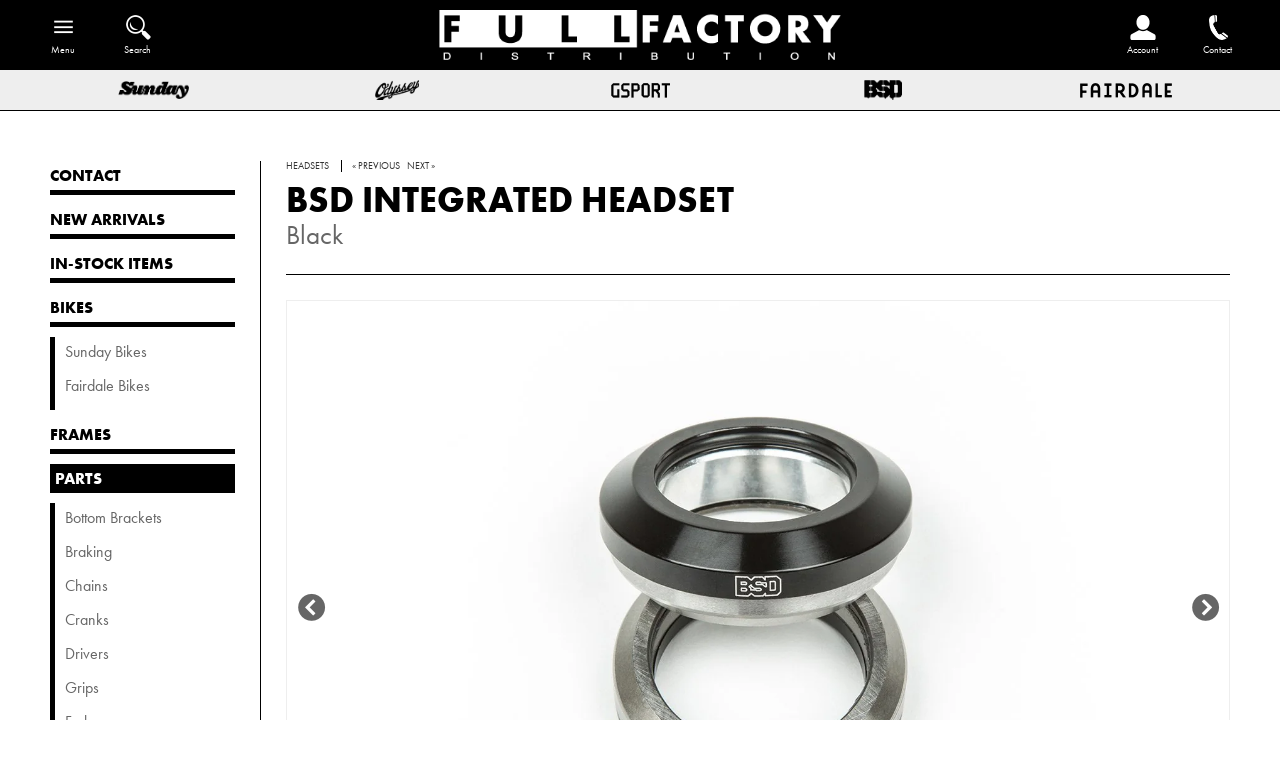

--- FILE ---
content_type: text/html; charset=utf-8
request_url: https://fullfactorydistro.com/collections/headsets/products/bsd-integrated-headset
body_size: 6726
content:

<!doctype html>
<!--[if lt IE 7]><html class="no-js ie6 oldie" lang="en"><![endif]-->
<!--[if IE 7]><html class="no-js ie7 oldie" lang="en"><![endif]-->
<!--[if IE 8]><html class="no-js ie8 oldie" lang="en"><![endif]-->
<!--[if gt IE 8]><!--><html class="no-js" lang="en"><!--<![endif]-->
  <head>

<meta name="facebook-domain-verification" content="i0ekm2ftrqemc7sb46u9y2v7soe5rz" />  
  

  
  
  
  
    
  
  
  
    
  
  
  
  
  
  
  
  
  
  
  
  
  
  
  
  <!--[if IE]><meta http-equiv='X-UA-Compatible' content='IE=edge,chrome=1' /><![endif]-->
  <meta charset="utf-8" />
  <meta http-equiv="X-UA-Compatible" content="IE=edge">
  <meta name="p:domain_verify" content="7f3fc46fd1d5352bc76ac425dc82ec77"/> 
  <meta name="google-site-verification" content="g_35FdM9mSg46H8RFA17Rhu8ilcjAf-hEHeB2D-edOE" />
  <meta name="google-site-verification" content="mMd9fmXAukqyBrogoL-q1Aqa-UpGHSP1PZl2QAtVoKM" />  <meta name="viewport" content="width=device-width" />
  <link rel="shortcut icon" href="//fullfactorydistro.com/cdn/shop/t/6/assets/favicon.png?v=130137470678300258731521674943" type="image/png" />
  <link rel="profile" href="https://gmpg.org/xfn/11" />  
  
  <title>
      BSD Integrated Headset (Black)
      
      
       | Full Factory Distribution
    </title>

  <!-- FACEBOOK -->
  <meta property="og:site_name" content="Full Factory Distribution"/>
  <meta property="og:title" content="
      BSD Integrated Headset (Black)
      
      
       | Full Factory Distribution
    "/>
  

  <meta property="og:url" content="https://fullfactorydistro.com/products/bsd-integrated-headset" />
  <link rel="canonical" href="https://fullfactorydistro.com/products/bsd-integrated-headset" /> 

  
    <meta property="og:type" content="product" />
    <meta property="og:title" content="BSD Integrated Headset (Black)" />
      
    <meta property="og:image" content="http://fullfactorydistro.com/cdn/shop/products/bsd-headset-integrated-black-001_d6deab97-65ac-49a8-95ca-f8118f046d38_grande.jpg?v=1751447268" />
    <meta property="og:image:secure_url" content="https://fullfactorydistro.com/cdn/shop/products/bsd-headset-integrated-black-001_d6deab97-65ac-49a8-95ca-f8118f046d38_grande.jpg?v=1751447268" />
      
    <meta property="og:image" content="http://fullfactorydistro.com/cdn/shop/products/bsd-headset-integrated-black-003_274ec3c5-af60-4ad2-a078-d467844635d2_grande.jpg?v=1751447268" />
    <meta property="og:image:secure_url" content="https://fullfactorydistro.com/cdn/shop/products/bsd-headset-integrated-black-003_274ec3c5-af60-4ad2-a078-d467844635d2_grande.jpg?v=1751447268" />
      
    

  <meta name="description" content="Integrated headset utlilzing high quality precision sealed bearings, crown race, compression washer, BSD printed top cap and some thin washers for fine adjustment. Fully CNC 6061 aluminium topcap New improved sealed precision bearings Campy specification" />
  <meta property="og:description" content="Integrated headset utlilzing high quality precision sealed bearings, crown race, compression washer, BSD printed top cap and some thin washers for fine adjustment. Fully CNC 6061 aluminium topcap New improved sealed precision bearings Campy specification" />
  <!-- END FACEBOOK -->

  <!-- TWITTER -->
  
    <meta name="twitter:card" content="product" />
    <meta name="twitter:title" content="BSD Integrated Headset (Black)" />
    <meta name="twitter:description" content="Integrated headset utlilzing high quality precision sealed bearings, crown race, compression washer, BSD printed top cap and some thin washers for fine adjustment.Fully CNC 6061 aluminium..." />
    <meta name="twitter:image" content="http://fullfactorydistro.com/cdn/shop/products/bsd-headset-integrated-black-001_d6deab97-65ac-49a8-95ca-f8118f046d38_large.jpg?v=1751447268" />
    <meta name="twitter:label2" content="VENDOR" />
    <meta name="twitter:data2" content="BSD" />
  
  <!-- END TWITTER -->
  
  <!-- CONTENT_FOR_HEADER -->
  
  <!-- END CONTENT_FOR_HEADER -->
  
  <script src="//fullfactorydistro.com/cdn/shop/t/6/assets/html5shiv.js?v=107268875627107148941521674945" type="text/javascript"></script>

  <script src="//code.jquery.com/jquery-3.2.1.min.js" type="text/javascript"></script>
  <script src="//fullfactorydistro.com/cdn/shopifycloud/storefront/assets/themes_support/api.jquery-7ab1a3a4.js" type="text/javascript"></script>

  

  <link href="//fullfactorydistro.com/cdn/shop/t/6/assets/default.css?v=166510456767505053011769044387" rel="stylesheet" type="text/css" media="all" />
  
  <link href="//cdn.shopify.com/s/files/1/0703/8345/t/3/assets/swatches.css?5200" rel="stylesheet" type="text/css" media="all" />
  
  <link href="//fullfactorydistro.com/cdn/shop/t/6/assets/style.css?v=171499335494126399331769044387" rel="stylesheet" type="text/css" media="all" />

  <link href="//fullfactorydistro.com/cdn/shop/t/6/assets/subscribe-better.css?v=142404017514901840761521674951" rel="stylesheet" type="text/css" media="all" />
    
  <link href="//fullfactorydistro.com/cdn/shop/t/6/assets/fancybox.min.css?v=120383045916303375551699644012" rel="stylesheet" type="text/css" media="all" />
  <script src="//fullfactorydistro.com/cdn/shop/t/6/assets/fancybox.min.js?v=179938354655664337111521768519" type="text/javascript"></script>
  
  <link href="//fullfactorydistro.com/cdn/shop/t/6/assets/slick.css?v=171608572480296145571582935676" rel="stylesheet" type="text/css" media="all" />
  <link href="//fullfactorydistro.com/cdn/shop/t/6/assets/slick.default.css?v=59320430735444372321769044387" rel="stylesheet" type="text/css" media="all" />
  <script src="//fullfactorydistro.com/cdn/shop/t/6/assets/slick.min.js?v=71779134894361685811521768401" type="text/javascript"></script>
  <script src="//fullfactorydistro.com/cdn/shop/t/6/assets/slick.setup.js?v=32505883660314038571622652487" type="text/javascript"></script>

  <script src="//fullfactorydistro.com/cdn/shop/t/6/assets/scripts.js?v=6429056984943503211665143896" type="text/javascript"></script>

  </head>

  
<body class="template-product" >


  
  <!-- Begin wrapper -->
  <div id="wrapper">
    
    <!-- Begin toolbar -->
    <nav id="toolbar">
      <div id="toolbar-menu" class="floatleft">
        <a id="toolbar-menu-toggle" class="icon_wrap has_label" href="/">
          <span class="icon menu-open">&nbsp;</span>
          <span class="label">Menu</span>
        </a>
        <div class="wrapper">
                    <ul class="unstyled children bold">
            <li class="contact child">
              <a href="/pages/contact"
                 class="">
                <span>Contact</span>
              </a>
            </li>
  
  
    
    
            <li class="new-arrivals child">
              <a href="/collections/new-arrivals" class="">
                <span>New Arrivals</span>
              </a>
            </li>
    
  
    
    
            <li class="in-stock-items child">
              <a href="/collections/in-stock" class="">
                <span>In-Stock Items</span>
              </a>
            </li>
    
  
    
    
            <li class="bikes child">
              <a href="/collections/complete-bikes"
                 class="
						">
                <span>Bikes</span>
              </a>
      
              <ul class="unstyled grandchildren regular">
      
        
        
                <li class="sunday-bikes grandchild">
                  <a href="/collections/sunday-bikes" class="sunday-bikes ">
                    <span>Sunday&nbsp;Bikes</span>
                  </a>
                </li>
        
      
        
        
                <li class="fairdale-bikes grandchild">
                  <a href="/collections/fairdale-bikes" class="fairdale-bikes ">
                    <span>Fairdale&nbsp;Bikes</span>
                  </a>
                </li>
        
              
              </ul>
      
            </li>
    
  
    
    
            <li class="frames child">
              <a href="/collections/frames" class="">
                <span>Frames</span>
              </a>
            </li>
    
  
    
    
            <li class="parts child">
              <a href="/collections/parts"
                 class="
						">
                <span>Parts</span>
              </a>
      
              <ul class="unstyled grandchildren regular">
      
        
        
          
                <li class="bottom-brackets grandchild">
                  <a href="/collections/bottom-brackets" class="bottom-brackets ">
                    <span>Bottom Brackets</span>
                  </a>
                </li>
        
      
        
        
                <li class="braking grandchild">
                  <a href="/collections/braking" class="braking ">
                    <span>Braking</span>
                  </a>
                </li>
        
      
        
        
          
                <li class="chains grandchild">
                  <a href="/collections/chains" class="chains ">
                    <span>Chains</span>
                  </a>
                </li>
        
      
        
        
          
                <li class="cranks grandchild">
                  <a href="/collections/cranks" class="cranks ">
                    <span>Cranks</span>
                  </a>
                </li>
        
      
        
        
          
                <li class="drivers grandchild">
                  <a href="/collections/drivers" class="drivers ">
                    <span>Drivers</span>
                  </a>
                </li>
        
      
        
        
          
                <li class="grips grandchild">
                  <a href="/collections/grips" class="grips ">
                    <span>Grips</span>
                  </a>
                </li>
        
      
        
        
          
                <li class="forks grandchild">
                  <a href="/collections/forks" class="forks ">
                    <span>Forks</span>
                  </a>
                </li>
        
      
        
        
          
                <li class="handlebars grandchild">
                  <a href="/collections/handlebars" class="handlebars ">
                    <span>Handlebars</span>
                  </a>
                </li>
        
      
        
        
          
                <li class="headsets grandchild">
                  <a href="/collections/headsets" class="headsets current">
                    <span>Headsets</span>
                  </a>
                </li>
        
      
        
        
                <li class="hubs-and-guards grandchild">
                  <a href="/collections/hubs-and-guards" class="hubs-and-guards ">
                    <span>Hubs&nbsp;and&nbsp;Guards</span>
                  </a>
                </li>
        
      
        
        
          
                <li class="pedals grandchild">
                  <a href="/collections/pedals" class="pedals ">
                    <span>Pedals</span>
                  </a>
                </li>
        
      
        
        
                <li class="pegs grandchild">
                  <a href="/collections/pegs" class="pegs ">
                    <span>Pegs</span>
                  </a>
                </li>
        
      
        
        
          
                <li class="rims grandchild">
                  <a href="/collections/rims" class="rims ">
                    <span>Rims</span>
                  </a>
                </li>
        
      
        
        
          
                <li class="seating grandchild">
                  <a href="/collections/seating" class="seating ">
                    <span>Seating</span>
                  </a>
                </li>
        
      
        
        
          
                <li class="spokes grandchild">
                  <a href="/collections/spokes" class="spokes ">
                    <span>Spokes</span>
                  </a>
                </li>
        
      
        
        
          
                <li class="sprockets grandchild">
                  <a href="/collections/sprockets" class="sprockets ">
                    <span>Sprockets</span>
                  </a>
                </li>
        
      
        
        
          
                <li class="stems grandchild">
                  <a href="/collections/stems" class="stems ">
                    <span>Stems</span>
                  </a>
                </li>
        
      
        
        
          
                <li class="tires grandchild">
                  <a href="/collections/tires" class="tires ">
                    <span>Tires</span>
                  </a>
                </li>
        
      
        
        
          
                <li class="wheels grandchild">
                  <a href="/collections/wheels" class="wheels ">
                    <span>Wheels</span>
                  </a>
                </li>
        
      
        
        
          
                <li class="small-parts grandchild">
                  <a href="/collections/small-parts" class="small-parts ">
                    <span>Small Parts</span>
                  </a>
                </li>
        
              
              </ul>
      
            </li>
    
  
    
    
            <li class="accessories child">
              <a href="/collections/accessories"
                 class="
						">
                <span>Accessories</span>
              </a>
      
              <ul class="unstyled grandchildren regular">
      
        
        
          
                <li class="tools grandchild">
                  <a href="/collections/tools" class="tools ">
                    <span>Tools</span>
                  </a>
                </li>
        
      
        
        
          
                <li class="bags grandchild">
                  <a href="/collections/bags" class="bags ">
                    <span>Bags</span>
                  </a>
                </li>
        
      
        
        
          
                <li class="cargo-racks grandchild">
                  <a href="/collections/cargo-racks" class="cargo-racks ">
                    <span>Cargo Racks</span>
                  </a>
                </li>
        
      
        
        
          
                <li class="water-bottles grandchild">
                  <a href="/collections/water-bottles" class="water-bottles ">
                    <span>Water Bottles</span>
                  </a>
                </li>
        
      
        
        
          
                <li class="bar-pads grandchild">
                  <a href="/collections/accessories/Bar-Pads" class="bar-pads ">
                    <span>Bar Pads</span>
                  </a>
                </li>
        
      
        
        
          
                <li class="stickers grandchild">
                  <a href="/collections/stickers" class="stickers ">
                    <span>Stickers</span>
                  </a>
                </li>
        
      
        
        
          
                <li class="banners grandchild">
                  <a href="/collections/banners" class="banners ">
                    <span>Banners</span>
                  </a>
                </li>
        
      
        
        
          
                <li class="lights-locks-and-misc grandchild">
                  <a href="/collections/misc" class="lights-locks-and-misc ">
                    <span>Lights, Locks, and Misc.</span>
                  </a>
                </li>
        
              
              </ul>
      
            </li>
    
  
    
    
            <li class="softgoods child">
              <a href="/collections/softgoods"
                 class="
						">
                <span>Softgoods</span>
              </a>
      
              <ul class="unstyled grandchildren regular">
      
        
        
          
                <li class="headwear grandchild">
                  <a href="/collections/softgoods/Headwear" class="headwear ">
                    <span>Headwear</span>
                  </a>
                </li>
        
      
        
        
          
                <li class="short-sleeves grandchild">
                  <a href="/collections/softgoods/Short-Sleeves" class="short-sleeves ">
                    <span>Short Sleeves</span>
                  </a>
                </li>
        
      
        
        
          
                <li class="long-sleeves grandchild">
                  <a href="/collections/softgoods/Long-Sleeves" class="long-sleeves ">
                    <span>Long Sleeves</span>
                  </a>
                </li>
        
      
        
        
          
                <li class="bottoms grandchild">
                  <a href="/collections/softgoods/Bottoms" class="bottoms ">
                    <span>Bottoms</span>
                  </a>
                </li>
        
      
        
        
          
                <li class="gloves grandchild">
                  <a href="/collections/softgoods/Gloves" class="gloves ">
                    <span>Gloves</span>
                  </a>
                </li>
        
      
        
        
          
                <li class="cycling-gear grandchild">
                  <a href="/collections/softgoods/Cycling-Gear" class="cycling-gear ">
                    <span>Cycling Gear</span>
                  </a>
                </li>
        
      
        
        
                <li class="accessories grandchild">
                  <a href="/collections/softgoods-accessories" class="accessories ">
                    <span>Accessories</span>
                  </a>
                </li>
        
              
              </ul>
      
            </li>
    
  
    
    
            <li class="sale child">
              <a href="/collections/sale"
                 class="
						">
                <span>Sale</span>
              </a>
      
              <ul class="unstyled grandchildren regular">
      
        
        
                <li class="accessories grandchild">
                  <a href="/collections/sale/Accessories" class="accessories ">
                    <span>Accessories</span>
                  </a>
                </li>
        
      
        
        
                <li class="bikes grandchild">
                  <a href="/collections/sale/Bikes" class="bikes ">
                    <span>Bikes</span>
                  </a>
                </li>
        
      
        
        
          
                <li class="frames grandchild">
                  <a href="/collections/sale/Frames" class="frames ">
                    <span>Frames</span>
                  </a>
                </li>
        
      
        
        
          
                <li class="grips grandchild">
                  <a href="/collections/sale/Grips" class="grips ">
                    <span>Grips</span>
                  </a>
                </li>
        
      
        
        
          
                <li class="hubs grandchild">
                  <a href="/collections/sale/Hubs" class="hubs ">
                    <span>Hubs</span>
                  </a>
                </li>
        
      
        
        
          
                <li class="pedals grandchild">
                  <a href="/collections/sale/Pedals" class="pedals ">
                    <span>Pedals</span>
                  </a>
                </li>
        
      
        
        
          
                <li class="seating grandchild">
                  <a href="/collections/sale/Seating" class="seating ">
                    <span>Seating</span>
                  </a>
                </li>
        
      
        
        
          
                <li class="small-parts grandchild">
                  <a href="/collections/sale/Small-Parts" class="small-parts ">
                    <span>Small Parts</span>
                  </a>
                </li>
        
      
        
        
                <li class="softgoods grandchild">
                  <a href="/collections/sale/Softgoods" class="softgoods ">
                    <span>Softgoods</span>
                  </a>
                </li>
        
      
        
        
          
                <li class="sprockets grandchild">
                  <a href="/collections/sale/Sprockets" class="sprockets ">
                    <span>Sprockets</span>
                  </a>
                </li>
        
      
        
        
          
                <li class="stems grandchild">
                  <a href="/collections/sale/Stems" class="stems ">
                    <span>Stems</span>
                  </a>
                </li>
        
      
        
        
          
                <li class="tires grandchild">
                  <a href="/collections/sale/Tires" class="tires ">
                    <span>Tires</span>
                  </a>
                </li>
        
      
        
        
          
                <li class="wheels grandchild">
                  <a href="/collections/sale/Wheels" class="wheels ">
                    <span>Wheels</span>
                  </a>
                </li>
        
              
              </ul>
      
            </li>
    
  
          </ul>
        </div>
      </div>
      <form id="toolbar-searchform" class="toolbar floatleft" action="/search">
        <a id="toolbar-search" href="/search" class="icon_wrap has_label">
          <span class="icon">&nbsp;</span>
          <span class="label">Search</span>
         </a>
        <input type="text" id="q" name="q" class="search_box notrounded" placeholder="Search" value="" />
        <input type="hidden" name="type" value="product" />
      </form>
      <a id="toolbar-home" class="icon_wrap" href="/">
        <span class="icon">&nbsp;</span>
      </a>

  
      
	  <a id="toolbar-contact" class="icon_wrap has_label floatright" href="/pages/contact">
        <span class="icon">&nbsp;</span>
        <span class="label">Contact</span>
      </a>
      <a id="toolbar-login" class="icon_wrap has_label floatright" href="https://account.fullfactorydistro.com">
        <span class="icon">&nbsp;</span>
        <span class="label">Account</span>
      </a>
  

    </nav>
    <div id="brands" class="row">
      <a href="/collections/sunday" class="sunday"><img src="//fullfactorydistro.com/cdn/shop/t/6/assets/brand-sunday.png?v=25366260766966022601526427209" alt="Sunday"/></a>
      <a href="/collections/odyssey" class="odyssey"><img src="//fullfactorydistro.com/cdn/shop/t/6/assets/brand-odyssey.png?v=39546024600456205201564091887" alt="Odyssey"/></a>
      <a href="/collections/gsport" class="gsport"><img src="//fullfactorydistro.com/cdn/shop/t/6/assets/brand-gsport.png?v=68644380184994843901526427195" alt="GSport"/></a>
      <a href="/collections/bsd" class="bsd"><img src="//fullfactorydistro.com/cdn/shop/t/6/assets/brand-bsd.png?v=114988965670438916551564091841" alt="Odyssey"/></a>
      <a href="/collections/fairdale" class="fairdale"><img src="//fullfactorydistro.com/cdn/shop/t/6/assets/brand-fairdale.png?v=15003533157487571801526427185" alt="Fairdale"/></a>
    </div>
    <!-- End toolbar -->
      

  


                   

    

    
    <div id="wrapper-inner">
      

      <section id="menu" class="clear">
                  <ul class="unstyled children bold">
            <li class="contact child">
              <a href="/pages/contact"
                 class="">
                <span>Contact</span>
              </a>
            </li>
  
  
    
    
            <li class="new-arrivals child">
              <a href="/collections/new-arrivals" class="">
                <span>New Arrivals</span>
              </a>
            </li>
    
  
    
    
            <li class="in-stock-items child">
              <a href="/collections/in-stock" class="">
                <span>In-Stock Items</span>
              </a>
            </li>
    
  
    
    
            <li class="bikes child">
              <a href="/collections/complete-bikes"
                 class="
						">
                <span>Bikes</span>
              </a>
      
              <ul class="unstyled grandchildren regular">
      
        
        
                <li class="sunday-bikes grandchild">
                  <a href="/collections/sunday-bikes" class="sunday-bikes ">
                    <span>Sunday&nbsp;Bikes</span>
                  </a>
                </li>
        
      
        
        
                <li class="fairdale-bikes grandchild">
                  <a href="/collections/fairdale-bikes" class="fairdale-bikes ">
                    <span>Fairdale&nbsp;Bikes</span>
                  </a>
                </li>
        
              
              </ul>
      
            </li>
    
  
    
    
            <li class="frames child">
              <a href="/collections/frames" class="">
                <span>Frames</span>
              </a>
            </li>
    
  
    
    
            <li class="parts child">
              <a href="/collections/parts"
                 class="
						">
                <span>Parts</span>
              </a>
      
              <ul class="unstyled grandchildren regular">
      
        
        
          
                <li class="bottom-brackets grandchild">
                  <a href="/collections/bottom-brackets" class="bottom-brackets ">
                    <span>Bottom Brackets</span>
                  </a>
                </li>
        
      
        
        
                <li class="braking grandchild">
                  <a href="/collections/braking" class="braking ">
                    <span>Braking</span>
                  </a>
                </li>
        
      
        
        
          
                <li class="chains grandchild">
                  <a href="/collections/chains" class="chains ">
                    <span>Chains</span>
                  </a>
                </li>
        
      
        
        
          
                <li class="cranks grandchild">
                  <a href="/collections/cranks" class="cranks ">
                    <span>Cranks</span>
                  </a>
                </li>
        
      
        
        
          
                <li class="drivers grandchild">
                  <a href="/collections/drivers" class="drivers ">
                    <span>Drivers</span>
                  </a>
                </li>
        
      
        
        
          
                <li class="grips grandchild">
                  <a href="/collections/grips" class="grips ">
                    <span>Grips</span>
                  </a>
                </li>
        
      
        
        
          
                <li class="forks grandchild">
                  <a href="/collections/forks" class="forks ">
                    <span>Forks</span>
                  </a>
                </li>
        
      
        
        
          
                <li class="handlebars grandchild">
                  <a href="/collections/handlebars" class="handlebars ">
                    <span>Handlebars</span>
                  </a>
                </li>
        
      
        
        
          
                <li class="headsets grandchild">
                  <a href="/collections/headsets" class="headsets current">
                    <span>Headsets</span>
                  </a>
                </li>
        
      
        
        
                <li class="hubs-and-guards grandchild">
                  <a href="/collections/hubs-and-guards" class="hubs-and-guards ">
                    <span>Hubs&nbsp;and&nbsp;Guards</span>
                  </a>
                </li>
        
      
        
        
          
                <li class="pedals grandchild">
                  <a href="/collections/pedals" class="pedals ">
                    <span>Pedals</span>
                  </a>
                </li>
        
      
        
        
                <li class="pegs grandchild">
                  <a href="/collections/pegs" class="pegs ">
                    <span>Pegs</span>
                  </a>
                </li>
        
      
        
        
          
                <li class="rims grandchild">
                  <a href="/collections/rims" class="rims ">
                    <span>Rims</span>
                  </a>
                </li>
        
      
        
        
          
                <li class="seating grandchild">
                  <a href="/collections/seating" class="seating ">
                    <span>Seating</span>
                  </a>
                </li>
        
      
        
        
          
                <li class="spokes grandchild">
                  <a href="/collections/spokes" class="spokes ">
                    <span>Spokes</span>
                  </a>
                </li>
        
      
        
        
          
                <li class="sprockets grandchild">
                  <a href="/collections/sprockets" class="sprockets ">
                    <span>Sprockets</span>
                  </a>
                </li>
        
      
        
        
          
                <li class="stems grandchild">
                  <a href="/collections/stems" class="stems ">
                    <span>Stems</span>
                  </a>
                </li>
        
      
        
        
          
                <li class="tires grandchild">
                  <a href="/collections/tires" class="tires ">
                    <span>Tires</span>
                  </a>
                </li>
        
      
        
        
          
                <li class="wheels grandchild">
                  <a href="/collections/wheels" class="wheels ">
                    <span>Wheels</span>
                  </a>
                </li>
        
      
        
        
          
                <li class="small-parts grandchild">
                  <a href="/collections/small-parts" class="small-parts ">
                    <span>Small Parts</span>
                  </a>
                </li>
        
              
              </ul>
      
            </li>
    
  
    
    
            <li class="accessories child">
              <a href="/collections/accessories"
                 class="
						">
                <span>Accessories</span>
              </a>
      
              <ul class="unstyled grandchildren regular">
      
        
        
          
                <li class="tools grandchild">
                  <a href="/collections/tools" class="tools ">
                    <span>Tools</span>
                  </a>
                </li>
        
      
        
        
          
                <li class="bags grandchild">
                  <a href="/collections/bags" class="bags ">
                    <span>Bags</span>
                  </a>
                </li>
        
      
        
        
          
                <li class="cargo-racks grandchild">
                  <a href="/collections/cargo-racks" class="cargo-racks ">
                    <span>Cargo Racks</span>
                  </a>
                </li>
        
      
        
        
          
                <li class="water-bottles grandchild">
                  <a href="/collections/water-bottles" class="water-bottles ">
                    <span>Water Bottles</span>
                  </a>
                </li>
        
      
        
        
          
                <li class="bar-pads grandchild">
                  <a href="/collections/accessories/Bar-Pads" class="bar-pads ">
                    <span>Bar Pads</span>
                  </a>
                </li>
        
      
        
        
          
                <li class="stickers grandchild">
                  <a href="/collections/stickers" class="stickers ">
                    <span>Stickers</span>
                  </a>
                </li>
        
      
        
        
          
                <li class="banners grandchild">
                  <a href="/collections/banners" class="banners ">
                    <span>Banners</span>
                  </a>
                </li>
        
      
        
        
          
                <li class="lights-locks-and-misc grandchild">
                  <a href="/collections/misc" class="lights-locks-and-misc ">
                    <span>Lights, Locks, and Misc.</span>
                  </a>
                </li>
        
              
              </ul>
      
            </li>
    
  
    
    
            <li class="softgoods child">
              <a href="/collections/softgoods"
                 class="
						">
                <span>Softgoods</span>
              </a>
      
              <ul class="unstyled grandchildren regular">
      
        
        
          
                <li class="headwear grandchild">
                  <a href="/collections/softgoods/Headwear" class="headwear ">
                    <span>Headwear</span>
                  </a>
                </li>
        
      
        
        
          
                <li class="short-sleeves grandchild">
                  <a href="/collections/softgoods/Short-Sleeves" class="short-sleeves ">
                    <span>Short Sleeves</span>
                  </a>
                </li>
        
      
        
        
          
                <li class="long-sleeves grandchild">
                  <a href="/collections/softgoods/Long-Sleeves" class="long-sleeves ">
                    <span>Long Sleeves</span>
                  </a>
                </li>
        
      
        
        
          
                <li class="bottoms grandchild">
                  <a href="/collections/softgoods/Bottoms" class="bottoms ">
                    <span>Bottoms</span>
                  </a>
                </li>
        
      
        
        
          
                <li class="gloves grandchild">
                  <a href="/collections/softgoods/Gloves" class="gloves ">
                    <span>Gloves</span>
                  </a>
                </li>
        
      
        
        
          
                <li class="cycling-gear grandchild">
                  <a href="/collections/softgoods/Cycling-Gear" class="cycling-gear ">
                    <span>Cycling Gear</span>
                  </a>
                </li>
        
      
        
        
                <li class="accessories grandchild">
                  <a href="/collections/softgoods-accessories" class="accessories ">
                    <span>Accessories</span>
                  </a>
                </li>
        
              
              </ul>
      
            </li>
    
  
    
    
            <li class="sale child">
              <a href="/collections/sale"
                 class="
						">
                <span>Sale</span>
              </a>
      
              <ul class="unstyled grandchildren regular">
      
        
        
                <li class="accessories grandchild">
                  <a href="/collections/sale/Accessories" class="accessories ">
                    <span>Accessories</span>
                  </a>
                </li>
        
      
        
        
                <li class="bikes grandchild">
                  <a href="/collections/sale/Bikes" class="bikes ">
                    <span>Bikes</span>
                  </a>
                </li>
        
      
        
        
          
                <li class="frames grandchild">
                  <a href="/collections/sale/Frames" class="frames ">
                    <span>Frames</span>
                  </a>
                </li>
        
      
        
        
          
                <li class="grips grandchild">
                  <a href="/collections/sale/Grips" class="grips ">
                    <span>Grips</span>
                  </a>
                </li>
        
      
        
        
          
                <li class="hubs grandchild">
                  <a href="/collections/sale/Hubs" class="hubs ">
                    <span>Hubs</span>
                  </a>
                </li>
        
      
        
        
          
                <li class="pedals grandchild">
                  <a href="/collections/sale/Pedals" class="pedals ">
                    <span>Pedals</span>
                  </a>
                </li>
        
      
        
        
          
                <li class="seating grandchild">
                  <a href="/collections/sale/Seating" class="seating ">
                    <span>Seating</span>
                  </a>
                </li>
        
      
        
        
          
                <li class="small-parts grandchild">
                  <a href="/collections/sale/Small-Parts" class="small-parts ">
                    <span>Small Parts</span>
                  </a>
                </li>
        
      
        
        
                <li class="softgoods grandchild">
                  <a href="/collections/sale/Softgoods" class="softgoods ">
                    <span>Softgoods</span>
                  </a>
                </li>
        
      
        
        
          
                <li class="sprockets grandchild">
                  <a href="/collections/sale/Sprockets" class="sprockets ">
                    <span>Sprockets</span>
                  </a>
                </li>
        
      
        
        
          
                <li class="stems grandchild">
                  <a href="/collections/sale/Stems" class="stems ">
                    <span>Stems</span>
                  </a>
                </li>
        
      
        
        
          
                <li class="tires grandchild">
                  <a href="/collections/sale/Tires" class="tires ">
                    <span>Tires</span>
                  </a>
                </li>
        
      
        
        
          
                <li class="wheels grandchild">
                  <a href="/collections/sale/Wheels" class="wheels ">
                    <span>Wheels</span>
                  </a>
                </li>
        
              
              </ul>
      
            </li>
    
  
          </ul>
      </section>


  

  
	
      






























  

  




  

  

  

  

  

  


  

  

  

  

  

  


  

  

  

  

  

  


  

  

  

  

  

  


  

  

  

  

  

  


  

  

  

  

  

  


  

  

  

  

  

  


  

  

  

  

  

  


  

  

  

  

  

  


  

  

  

  

  

  





  
  
<div id="content" class="has_sidebar page product bsd-integrated-headset" itemscope itemtype="http://schema.org/Product">
  <meta itemprop="url" content="https://fullfactorydistro.com/products/bsd-integrated-headset" />
  <meta itemprop="image" content="//fullfactorydistro.com/cdn/shop/products/bsd-headset-integrated-black-001_d6deab97-65ac-49a8-95ca-f8118f046d38_grande.jpg?v=1751447268" />
  
  <section>
    
    <div class="breadcrumb clear">
  
	  <span itemscope itemtype="http://data-vocabulary.org/Breadcrumb">
        <a href="/collections/headsets" itemprop="url"><span itemprop="title">Headsets</span></a>
      </span>
  
      
  
    
  
  
  
      
  
      <span class="product-nav">
    
        <a href="/collections/headsets/products/bsd-highriser-integrated-headset-black" class="prev">&laquo; Previous</a>
    
    
        <a href="/collections/headsets/products/odyssey-pro-headset-anodized-blue" class="next">Next &raquo;</a>
    
      </span>
  
  
    </div>
    
    <h1 class="page-title themefont">
	  BSD Integrated Headset <span class="subtitle">Black</span>
    </h1>
    
  </section>

  <!-- Begin product photos -->
  
  
  <section id="photos">
  
    
    
    
    <div id="widget-bsd-integrated-headset" class="widget  flipbook ">
      <div id="slick-bsd-integrated-headset" class="slick">
    
      
        <div class="bsd-integrated-headset-black variantid-2940237152307">
          <div class="item">
        
	        
            <a id="2940237152307" class="slick-fancybox fancybox-bsd-integrated-headset-black fancybox-variantid-2940237152307" href="//fullfactorydistro.com/cdn/shop/products/bsd-headset-integrated-black-001_d6deab97-65ac-49a8-95ca-f8118f046d38.jpg?v=1751447268" data-fancybox="slick-bsd-integrated-headset">
              <img src="//fullfactorydistro.com/cdn/shop/products/bsd-headset-integrated-black-001_d6deab97-65ac-49a8-95ca-f8118f046d38_1024x.jpg?v=1751447268" data-lazy="//fullfactorydistro.com/cdn/shop/products/bsd-headset-integrated-black-001_d6deab97-65ac-49a8-95ca-f8118f046d38_2048x.jpg?v=1751447268" alt="BSD Integrated Headset (Black)" class="lazy-load main"/>
            </a>
      	    
        
          </div>
        </div>
      
      
    
      
        <div class="bsd-integrated-headset-black variantid-2940237119539">
          <div class="item">
        
	        
            <a id="2940237119539" class="slick-fancybox fancybox-bsd-integrated-headset-black fancybox-variantid-2940237119539" href="//fullfactorydistro.com/cdn/shop/products/bsd-headset-integrated-black-003_274ec3c5-af60-4ad2-a078-d467844635d2.jpg?v=1751447268" data-fancybox="slick-bsd-integrated-headset">
              <img src="//fullfactorydistro.com/cdn/shop/products/bsd-headset-integrated-black-003_274ec3c5-af60-4ad2-a078-d467844635d2_1024x.jpg?v=1751447268" data-lazy="//fullfactorydistro.com/cdn/shop/products/bsd-headset-integrated-black-003_274ec3c5-af60-4ad2-a078-d467844635d2_2048x.jpg?v=1751447268" alt="BSD Integrated Headset (Black)" class="lazy-load main"/>
            </a>
      	    
        
          </div>
        </div>
      
      
    
      </div>
    </div> 
  
  </section>
  <!-- End product photos -->
    
  

  
  
  
  
  
  <section>
    
    <h1 class="page-title themefont">
      <span itemprop="name">BSD Integrated Headset <span class="subtitle">Black</span></span>
      <span class="price regular" id="price-2098045386803">

  
    
  

      </span>
  
    </h1>
    
  
    
  
    
  

  
  

    
<form id="additemform_2098045386803" action="/cart/add" method="get" class="additemform ">
  <meta itemprop="priceCurrency" content="USD" />
  <link itemprop="availability" href="http://schema.org/InStock" />
     
  
  <div id="product_variants" class="price-false">

    <div class="header bold">
    
      <span class="variant_title">Options</span>
      <span class="variant_price">MSRP</span>
    
    </div>
        
    
    
      
	  
    
      
    
      
      
      
      
    
      
    
	  
    
      
      
    
    
      
	  
    
      
    
      
      
      
      
    
      
    
	  
    
      
      
    
    
      
	  
    
      
    
      
      
      
      
    
      
    
	  
    
      
      
     
    
      
  	  	
    <div class="product_variant price_default">
		
      <span class="variant_title">Black</span>
      <span class="variant_price">
          
            ---
          
      </span>
		
      <span class="variant_info">
        <div class="skus">
		SKU: BSH-301-BK<br/>
        UPC: 5060247021003
        </div>
        
      </span>
    </div>
        
    
  </div>

  
  


  
</form>

	<div id="description" class="description" itemprop="description">
                  
  <p>Integrated headset utlilzing high quality precision sealed bearings, crown race, compression washer, BSD printed top cap and some thin washers for fine adjustment.</p>
<ul>
<li>Fully CNC 6061 aluminium topcap</li>
<li>New improved sealed precision bearings</li>
<li>Campy specification</li>
</ul>
      
  
  

    
    
    
	
      
  
  
      
  
  
      
	</div>
    
  
    
  </section> 
  <script>
  jQuery(document).ready(function($){
    var price_preview = $('span#price-2098045386803'),
        productselect = $('#product_variants input[type=radio][name=id]'),
        quantity = $('input#quantity-2098045386803'),
		quantity_max = 1000,
        quantity_max_display = $('#quantity_max_display'),
        quantity_more = 1000,
		
        carttotal = -1,
        carttotal_limit = -1,
        
        
        promocode_amount = false,
        
        addtocart = $('input#addtocart-2098045386803'),
        variant_found = false,
        firstload = true,
		slick_div = $('#slick-bsd-integrated-headset'),
		slick_filter = $('#slick-bsd-integrated-headset-filter'),
		slick_fullscreen = $('#slick-bsd-integrated-headset-fullscreen'),
		current_filter = false;
                              
	productselect.on('change',function() { 
		productselect_change($(this));
    });
	function productselect_change(variant) {
      var variant_available = false,
          variant_price = false,
          variant_compare = false;
          
      if(firstload) {
        firstload = false;
      } else {
       
		current_filter = variant.attr('data-title').replace(' | P4','').replace(' | P2','').replace(' | PB','').replace(' | QTY','');
        current_filter = current_filter.replace('P4 | ','').replace('P2 | ','').replace('PB | ','').replace('QTY | ','').toLowerCase().replace(' ','').replace(/\"/g,'').replace(/\//g,'-').replace(/\ /g,'-').replace(/\(/g,'').replace(/\)/g,'');
        found = false;
        
        if(variant.attr('data-image') != '') {
			
          cureent_filter = 'variantid-'+variant.attr('data-image');
          current_filter = slick_div.find('.'+current_filter);

          if(current_filter.length) {
            current_filter = current_filter.first().data('slick-index');
            found = true;
          } else {
            current_filter = slick_div.find('.variantid-'+variant.attr('data-image'));
            if(current_filter.length) {
              current_filter = current_filter.first().data('slick-index');
              found = true;
            };
          };
        };
        if(found) { 
          slick_div.slick('slickGoTo',current_filter); 
        } else {
          slick_div.slick('slickGoTo',0); 
        };        
      };
          
      if(variant.attr('data-inventory')>0) variant_available = variant.attr('data-inventory');

      

      
        
      if(variant.attr('data-price')<variant.attr('data-compare')) {
        variant_compare = '<span class="compare sale">Original: <strike>' + Shopify.formatMoney(variant.attr('data-compare'), '$ {{amount}}') + '</strike><span class="sale">Save: '+Shopify.formatMoney((variant.attr('data-compare')-variant.attr('data-price')), '$ {{amount}}') + '</span></span>';
        variant_compare += '<span class="compare msrp">MSRP: ' + Shopify.formatMoney(variant.attr('data-msrp'), '$ {{amount}}') + '</span>';
      } else {
        variant_compare = '<span class="compare msrp">MSRP: ' + Shopify.formatMoney(variant.attr('data-msrp'), '$ {{amount}}') + '</span>';
      };
        
      
        
      if (variant && variant_available) {
        
      
		quantity_max = 1000;
      
                                 
        if(carttotal_limit > -1) {
          productvalue_max = Math.floor((carttotal_limit-carttotal)/variant.attr('data-price'));
          if(productvalue_max < quantity_max) {
            quantity_more = productvalue_max;
          };
          if(variant_available<quantity_max) {
            quantity_more = variant_available;
          };
          $('#quantity_limit').text(quantity_max);
        } else {
          $('#quantity_limit').text(quantity_max);
	      quantity_more = quantity_max - variant.attr('data-cartqty');          
		}
		if(variant_available<quantity_more) {
          quantity_more = variant_available;
        };
        
        $('#quantity_more').text(quantity_more);
        $('.quantity_current').text(variant.attr('data-cartqty'));
        quantity_max_display.text(quantity_max);
        
        if(quantity_more>0) {
          addtocart.removeAttr('disabled').removeClass('disabled').attr('value','Add to Cart');
          quantity.attr('max',quantity_more).attr('min','0').attr('value','1');
        } else {
          addtocart.addClass('disabled').attr('disabled', 'disabled').attr('value','Limits Reached');
          quantity.attr('max','0').attr('min','0').attr('value','0');       
        }
        
      } else { 
        addtocart.addClass('disabled').attr('disabled', 'disabled').attr('value','Out of Stock');
        quantity.attr('max','0').attr('min','0').attr('value','0');       
      };
      if(Number(variant.attr('data-price')) < Number(variant.attr('data-compare'))) {
        if(promocode_amount) {
          price_preview.html( variant_compare);
        } else {
          price_preview.html( variant_compare);
        };
      } else {
        
      };
      
    };

    productselect.each(function(){
      var variant_option = $(this);
      if(!variant_found) {
        if(variant_option.attr('data-inventory')>0) {
          variant_found = true;
          variant_option.prop('checked', 'checked');
          productselect_change(variant_option);
        };
      };
    });
    if(!variant_found) {
        addtocart.addClass('disabled').attr('disabled', 'disabled').attr('value','Out of Stock');
        quantity.attr('max','0').attr('min','0').attr('value','0');       
    };
  });       
  </script>
</div>
  
<!-- Begin related product -->

  
    
    






    
<section class="related spacer-top">
  <div class="padding">
    <h3><a href="/collections/headsets">Headsets</a></h3>
    <div class="row products">
  
  
  
  
  
  
    
  
    
      
      
	    

    




























  







<div class="product col col25 col-maxwidth50 col-1   ">
  <div id="quickaddContent-6565211602995" class="padsize01">
    <a href="
/collections/headsets/products/odyssey-pro-headset-high-polished
">
      <span class="img">

  
        
  
  		
        
        
		
        
  
        
  
        
  
        
        <img src="//fullfactorydistro.com/cdn/shop/products/Odyssey-Pro-Headset-Silver-Web_9fb28f67-a8c4-4fea-a880-bd5d4b6bb16e_large.jpg?v=1751447001" class="image" alt="Odyssey Pro Headset (High Polished)" />

      </span>
      <span class="title">  
  
        Odyssey Pro Headset <small class="subtitle">High Polished</small>
  
    
  
              
      </span>
      
      
        
      
      
    </a>
  
  </div>
</div>

  

      
    
  
    
      
      
	    

    




























  







<div class="product col col25 col-maxwidth50 col-2   ">
  <div id="quickaddContent-6565208457267" class="padsize01">
    <a href="
/collections/headsets/products/odyssey-pro-conical-headset-high-polished
">
      <span class="img">

  
        
  
  		
        
        
		
        
  
        
  
        
  
        
        <img src="//fullfactorydistro.com/cdn/shop/files/ODSY-Pro_Conical_Headset-polished-web_c00e400a-9c33-474b-a290-ea2c2595cd17_large.jpg?v=1757439202" class="image" alt="Odyssey Pro Conical Headset (High Polished)" />

      </span>
      <span class="title">  
  
        Odyssey Pro Conical Headset <small class="subtitle">High Polished</small>
  
    
  
              
      </span>
      
      
        
      
      
    </a>
  
  </div>
</div>

  

      
    
  
    
      
      
	    

    




























  







<div class="product col col25 col-maxwidth50 col-3   ">
  <div id="quickaddContent-6541893763123" class="padsize01">
    <a href="
/collections/headsets/products/bsd-highriser-integrated-headset-polished
">
      <span class="img">

  
        
  
  		
        
        
		
        
  
        
  
        
  
        
        <img src="//fullfactorydistro.com/cdn/shop/products/bsd-product-bearings-headset-highriser-polished001_8654f8cd-8485-4a07-bb72-141e00d4e4c5_large.jpg?v=1751447021" class="image" alt="BSD Highriser Integrated Headset (Polished)" />

      </span>
      <span class="title">  
  
        BSD Highriser Integrated Headset <small class="subtitle">Polished</small>
  
    
  
              
      </span>
      
      
      
    </a>
  
  </div>
</div>

  

      
    
  
    
      
      
	    

    




























  







<div class="product col col25 col-maxwidth50 col-4   ">
  <div id="quickaddContent-6541892911155" class="padsize01">
    <a href="
/collections/headsets/products/bsd-integrated-headset-polished
">
      <span class="img">

  
        
  
  		
        
        
		
        
  
        
  
        
  
        
        <img src="//fullfactorydistro.com/cdn/shop/products/bsd-headset-integrated-polished-001_d2ec96fb-0234-4f41-8402-a1a6125ee706_large.jpg?v=1751447021" class="image" alt="BSD Integrated Headset (Polished)" />

      </span>
      <span class="title">  
  
        BSD Integrated Headset <small class="subtitle">Polished</small>
  
    
  
              
      </span>
      
      
      
    </a>
  
  </div>
</div>

  

      
    
  
    
      
      
	    

    




























  







<div class="product col col25 col-maxwidth50 col-5   ">
  <div id="quickaddContent-4741348851763" class="padsize01">
    <a href="
/collections/headsets/products/odyssey-pro-headset-anodized-red
">
      <span class="img">

  
        
  
  		
        
        
		
        
  
        
  
        
  
        
        <img src="//fullfactorydistro.com/cdn/shop/products/ODSY-Pro-Headset-Red-1-Web_large.jpg?v=1751447120" class="image" alt="Odyssey Pro Headset (Anodized Red)" />

      </span>
      <span class="title">  
  
        Odyssey Pro Headset <small class="subtitle">Anodized Red</small>
  
    
  
              
      </span>
      
      
        
      
      
    </a>
  
  </div>
</div>

  

      
    
  
    
      
      
	    

    




























  







<div class="product col col25 col-maxwidth50 col-6   ">
  <div id="quickaddContent-4580332437555" class="padsize01">
    <a href="
/collections/headsets/products/odyssey-pro-headset-anodized-blue
">
      <span class="img">

  
        
  
  		
        
        
		
        
  
        
  
        
  
        
        <img src="//fullfactorydistro.com/cdn/shop/products/ODSY-Pro-Headset-Blue-1-Web_large.jpg?v=1751447163" class="image" alt="Odyssey Pro Headset (Anodized Blue)" />

      </span>
      <span class="title">  
  
        Odyssey Pro Headset <small class="subtitle">Anodized Blue</small>
  
    
  
              
      </span>
      
      
        
      
      
    </a>
  
  </div>
</div>

  

      
    
  
    
      
    
  
    
      
      
	    

    




























  







<div class="product col col25 col-maxwidth50 col-7   ">
  <div id="quickaddContent-2098044993587" class="padsize01">
    <a href="
/collections/headsets/products/bsd-highriser-integrated-headset-black
">
      <span class="img">

  
        
  
  		
        
        
		
        
  
        
  
        
  
        
        <img src="//fullfactorydistro.com/cdn/shop/products/bsd-product-bearings-headset-highriser-black001_6d63eec3-a427-4e6a-a0c5-99446d6e217e_large.jpg?v=1751447269" class="image" alt="BSD Highriser Integrated Headset (Black)" />

      </span>
      <span class="title">  
  
        BSD Highriser Integrated Headset <small class="subtitle">Black</small>
  
    
  
              
      </span>
      
      
      
    </a>
  
  </div>
</div>

  

      
    
  
    
      
      
	    

    




























  







<div class="product col col25 col-maxwidth50 col-8 new  ">
  <div id="quickaddContent-420561059869" class="padsize01">
    <a href="
/collections/headsets/products/odyssey-pro-headset-black
">
      <span class="img">

  
        
  
  		
        
        
		
        
  
        
  
        
  
        
        <img src="//fullfactorydistro.com/cdn/shop/products/Odyssey-Pro-Headset-Black-Web_3e8c7b82-225b-4602-934c-a4de6d75e846_large.jpg?v=1762794878" class="image" alt="Odyssey Pro Headset (Black)" />

      </span>
      <span class="title">  
  
        Odyssey Pro Headset <small class="subtitle">Black</small>
  
    
  
              
      </span>
      
      
        
      
      
    </a>
  
  </div>
</div>

  

      
    
  
    
      
      
	    

    




























  







<div class="product col col25 col-maxwidth50 col-9   ">
  <div id="quickaddContent-10649444675" class="padsize01">
    <a href="
/collections/headsets/products/sunday-conical-headset-black
">
      <span class="img">

  
        
  
  		
        
        
		
        
  
        
  
        
  
        
        <img src="//fullfactorydistro.com/cdn/shop/products/sun-conical-headset-web-blk_large.jpg?v=1751447337" class="image" alt="Sunday Conical Headset (Black)" />

      </span>
      <span class="title">  
  
        Sunday Conical Headset <small class="subtitle">Black</small>
  
    
  
              
      </span>
      
      
      
    </a>
  
  </div>
</div>

  

      
    
  
    
      
      
	    

    




























  







<div class="product col col25 col-maxwidth50 col-10 new  ">
  <div id="quickaddContent-423945035" class="padsize01">
    <a href="
/collections/headsets/products/odyssey-pro-conical-headset-black
">
      <span class="img">

  
        
  
  		
        
        
		
        
  
        
  
        
  
        
        <img src="//fullfactorydistro.com/cdn/shop/files/ODSY-Pro_Conical_Headset-black-web_df2febc2-752d-4916-af45-efe176268a49_large.jpg?v=1756919385" class="image" alt="Odyssey Pro Conical Headset (Black)" />

      </span>
      <span class="title">  
  
        Odyssey Pro Conical Headset <small class="subtitle">Black</small>
  
    
  
              
      </span>
      
      
        
      
      
    </a>
  
  </div>
</div>

  

      
    
  
    
      
      
	    

    




























  







<div class="product col col25 col-maxwidth50 col-11   ">
  <div id="quickaddContent-395861095" class="padsize01">
    <a href="
/collections/headsets/products/sunday-headset-black
">
      <span class="img">

  
        
  
  		
        
        
		
        
  
        
  
        
  
        
        <img src="//fullfactorydistro.com/cdn/shop/files/Sunday-Headset-Black-web_0d40efcc-87eb-4990-bff7-9d412d65c725_large.jpg?v=1757439104" class="image" alt="Sunday Headset (Black)" />

      </span>
      <span class="title">  
  
        Sunday Headset <small class="subtitle">Black</small>
  
    
  
              
      </span>
      
      
        
      
      
    </a>
  
  </div>
</div>

  

      
    
  
    
      
      
	    

    




























  







<div class="product col col25 col-maxwidth50 col-12 new  ">
  <div id="quickaddContent-384600167" class="padsize01">
    <a href="
/collections/headsets/products/fairdale-headset-black
">
      <span class="img">

  
        
  
  		
        
        
		
        
  
        
  
        
  
        
        <img src="//fullfactorydistro.com/cdn/shop/products/fairdale-headset-web-1_large.jpg?v=1751447452" class="image" alt="Fairdale Headset (Black)" />

      </span>
      <span class="title">  
  
        Fairdale Headset <small class="subtitle">Black</small>
  
    
  
              
      </span>
      
      
        
      
      
    </a>
  
  </div>
</div>

  

      
    
  
    </div>
    
  </div>
</section>

  

<!-- End related product -->


	
  

  
      </div>
    <footer id="footer">
  
      <div class="row">
  
  
        <div id="latestvideo" class="col col33">
		  <div class="padsize01">
            <h4 class="bold">Latest Video</h4>
            <div id="latestvideo" class="article" style="margin-bottom:25px;">
	          <div class="preserve-aspect ratio-16x9">
    	        <iframe width="640" height="360" src="https://www.youtube.com/embed/videoseries?list=PL96e0aMk1SREqJ8Pd8SfAR9BghBVwgcHP" frameborder="0" allow="accelerometer; autoplay; encrypted-media; gyroscope; picture-in-picture" allowfullscreen></iframe>
        	  </div>
            </div>
          </div>
        </div>
  
        <div id="contact" class="col col33">  
          <div class="padsize01">
            <h4 class="bold">Contact Us</h4>
            <p class="socialmedia">
              <a href="https://instagram.com/fullfactory" target="_blank" class="instagram">
                <span>&nbsp;</span>
              </a>
              <a href="https://facebook.com/fullfactory" target="_blank" class="facebook">
                <span>&nbsp;</span>
              </a>
              <a href="https://twitter.com/fullfactory" target="_blank" class="twitter">
                <span>&nbsp;</span>
              </a>
            </p>
            <p>
              13502 Pumice St.<br />
              Norwalk, CA<br />
              90650<br/>
              <br/>
              Phone: <a href="tel:+1-562-623-9995">(562) 623-9995</a><br />
              <br/>
  
              <a href="/pages/contact" class="more-link btn">Phone Directory &raquo;</a><br/>
  
            </p>
          </div>
        </div>
        <div id="site-info" class="col col33"> 
          <div class="padsize01">
            <h4 class="bold">Full Factory</h4>
            <p>All orders are shipped from CA.</p>
			<p>The Full Factory Store is browsable by everyone, but only authorized dealers can login and make purchases. If you'd like to become a dealer, please fill out our <a href="https://cdn.shopify.com/s/files/1/0559/4797/files/fullfactory-dealer-app.pdf?v=1747941588" target="_blank">Dealer Application Form</a> and <a href="mailto:dealers@fullfactorydistro.com" target="_blank">e-mail</a> or fax it to us.</p>
<p><a href="https://cdn.shopify.com/s/files/1/0559/4797/files/fullfactory-dealer-app.pdf?v=1747941588" target="_blank" class="dealerappform more-link btn"><span class="icon">&nbsp;</span>Dealer Application Form &raquo;</a></p>

          </div>
        </div>
        <div id="copyright" class="col col100">
          <div class="padsize01">
		  
          <div class="credit-cards">
    		
            <img width="50" src="//fullfactorydistro.com/cdn/shopifycloud/storefront/assets/payment_icons/american_express-1efdc6a3.svg" />
    		
            <img width="50" src="//fullfactorydistro.com/cdn/shopifycloud/storefront/assets/payment_icons/discover-59880595.svg" />
    		
            <img width="50" src="//fullfactorydistro.com/cdn/shopifycloud/storefront/assets/payment_icons/master-54b5a7ce.svg" />
    		
            <img width="50" src="//fullfactorydistro.com/cdn/shopifycloud/storefront/assets/payment_icons/paypal-a7c68b85.svg" />
    		
            <img width="50" src="//fullfactorydistro.com/cdn/shopifycloud/storefront/assets/payment_icons/visa-65d650f7.svg" />
    		
            <a href="https://www.securitymetrics.com/site_certificate.adp?s=216%2e86%2e197%2e50&i=1075839">
              <img src="//fullfactorydistro.com/cdn/shop/t/6/assets/badge-sm-certified.png?v=119746776437014430981521680210" />
            </a>
          </div>
  		  
          <p>Copyright &copy; 2026 Full Factory Distribution</p>
          </div>
        </div>
		
        <div id="insta-feed" class="col col100"></div>
        
      </div>
    </footer>
  </div> <!-- End wrapper -->
  
<style>  </style>
</body>
</html>



--- FILE ---
content_type: text/css
request_url: https://fullfactorydistro.com/cdn/shop/t/6/assets/default.css?v=166510456767505053011769044387
body_size: 4985
content:
html,body,div,span,applet,object,iframe,h1,h2,h3,h4,h5,h6,p,blockquote,pre,a,abbr,acronym,address,big,cite,code,del,dfn,em,img,ins,kbd,q,s,samp,small,strike,strong,sub,sup,tt,var,b,u,i,center,dl,dt,dd,ol,ul,li,fieldset,form,label,legend,table,caption,tbody,tfoot,thead,tr,th,td,article,aside,canvas,details,embed,figure,figcaption,footer,header,hgroup,menu,nav,output,ruby,section,summary,time,mark,audio,video{font-size:100%;font:inherit;padding:0;border:0;margin:0;vertical-align:baseline}body{line-height:1}blockquote,q{quotes:none}blockquote:before,blockquote:after,q:before,q:after{content:"";content:none}table{border-collapse:collapse;border-spacing:0}article,aside,details,figcaption,figure,footer,header,hgroup,menu,nav,section{display:block}.screen-reader-text{clip:rect(1px,1px,1px,1px);position:absolute!important}html{margin-top:0!important}html #wpadminbar{display:none}*{-webkit-appearance:none;-moz-appearance:none;-khtml-appearance:none}input[type=checkbox i]{-webkit-appearance:checkbox}html,body,#wrapper,#subwrapper{height:100%;overflow:visible}body{color:#666;background:#fff;font-size:16px;font-family:Helvetica,Verdana,Arial,Sans-Serif;line-height:1em}p,h1,h2,h3,h4,h5,blockquote,ul,ol,.shopify-buy-frame,.fb-video{margin-bottom:25px;line-height:1em}.fb-video{display:block!important}p,blockquote,ul li,ol li{line-height:1.2em}blockquote,ul,ol{list-style:square;margin-left:25px}ol{list-style:decimal}blockquote{border-left:10px solid #ccc;padding:10px 0 10px 10px;margin-left:0}a,a:visited{color:#00aedf;cursor:pointer;text-decoration:none}a:hover{color:#333}a:active{color:#ec1c24}h1{font-size:24px;text-transform:uppercase}h2{font-size:20px;text-transform:uppercase}h3{font-size:18px}h4,.title{font-size:16px}.title{line-height:1em}span.subtitle,span.subtitle p{color:#666;display:block;font-size:14px;line-height:1em;font-weight:400;text-transform:none}strong{font-weight:700}i,em{font-style:italic}p.small,small{font-size:12px;line-height:10px!important}hr{border:1px solid #ccc;display:block;margin:25px auto}.underline,.underlinelinks a{text-decoration:underline!important}.clear{clear:both}span.clear{display:block;height:0;margin:0}.unstyled{list-style:none;margin:0}.spacer{border-bottom:1px solid #ccc;margin-bottom:25px;padding-bottom:25px}.spacer-top{border-top:1px solid #ccc;margin-top:25px;padding-top:25px}.relative{position:relative}.absolute{position:absolute}.inline-block{display:inline-block!important}.block{display:block!important}.alwaysaligncenter{text-align:center!important}.alwaysalignleft{text-align:left!important}.alwaysalignright{text-align:right!important}.floatright,.alignright{float:right}.floatleft,.alignleft{float:left}.alignright{margin:0 0 10px 10px}.alignleft{margin:0 10px 10px 0}.alpha25,.alpha25-hover,.alpha100-hover25:hover{filter:alpha(opacity=25);-moz-opacity:.25;opacity:.25}.alpha50,.alpha50-hover,.alpha100-hover50:hover{filter:alpha(opacity=50);-moz-opacity:.5;opacity:.5}.alpha75,.alpha75-hover,.alpha100-hover75:hover{filter:alpha(opacity=75);-moz-opacity:.75;opacity:.75}.alpha25-hover:hover,.alpha50-hover:hover,.alpha75-hover:hover{filter:alpha(opacity=100);-moz-opacity:1;opacity:1}.nomargin{margin:0}.round,.circle,.swatch{-moz-border-radius:50%;-khtml-border-radius:50%;-webkit-border-radius:50%;border-radius:50%}.rounded,.rounded2,.rounded-all *{-moz-border-radius:2px;-khtml-border-radius:2px;-webkit-border-radius:2px;border-radius:2px}.rounded4{-moz-border-radius:4px;-khtml-border-radius:4px;-webkit-border-radius:4px;border-radius:4px}.rounded10{-moz-border-radius:10px;-khtml-border-radius:10px;-webkit-border-radius:10px;border-radius:10px}.notrounded{-moz-border-radius:0;-khtml-border-radius:0;-webkit-border-radius:0;border-radius:0}.rt,.rl,.rtl{-moz-border-top-left-radius:2px;-khtml-border-top-left-radius:2px;-webkit-border-top-left-radius:2px;border-top-left-radius:2px}.rt,.rr,.rtr{-moz-border-top-right-radius:2px;-khtml-border-top-right-radius:2px;-webkit-border-top-right-radius:2px;border-top-right-radius:2px}.rb,.rl,.rbl{-moz-border-bottom-left-radius:2px;-khtml-border-bottom-left-radius:2px;-webkit-border-bottom-left-radius:2px;border-bottom-left-radius:2px}.rb,.rr,.rbr{-moz-border-bottom-right-radius:2px;-khtml-border-bottom-right-radius:2px;-webkit-border-bottom-right-radius:2px;border-bottom-right-radius:2px}.border{border:1px solid #eee!important}.subtlebg,.subtlebg-hover:hover{background:#efefef!important}.subtleborder,.subtleborder-hover:hover{border:1px solid #efefef}.colorborder,.subtleborder-a-hover:hover{border-color:#00aedf!important}.noborder{border:0!important}.padleft5{padding-left:5%}.padright5{padding-right:5%}.pad5{padding:0 5%}.pad10{padding:0 10%}.padsize01{padding:10px}.padsize02{padding:20px}.padsize04{padding:40px}.menu-open{background-image:url(//fullfactorydistro.com/cdn/shop/t/6/assets/icon-menu.png?v=69340839681957895181521824475);background-image:url(//cdn.shopify.com/s/files/1/0703/8345/t/3/assets/icon-menu.svg?1115355459305081126),linear-gradient(transparent,transparent)}.shop-icon{background-image:url(//fullfactorydistro.com/cdn/shop/t/6/assets/icon-cart-white.png?v=18135)}.icon{background-position:center;background-repeat:no-repeat;background-size:contain;display:block;width:50px;height:50px;line-height:50px}.widget{margin-bottom:25px}.fixed{position:fixed}.entry iframe{max-width:100%}.large-title{font-size:60px;line-height:60px}.entry-content h2,.entry-content h3,.more-link{color:#000;font-family:Helvetica,Verdana,Arial,Sans-Serif;font-weight:700;letter-spacing:-1px;line-height:1em;padding:10px;border:1px solid #000;display:inline-block}.grayscale{-webkit-filter:brightness(1.25) contrast(1.25) grayscale(1);-webkit-filter:brightness(125%) contrast(125%) grayscale(100%);filter:brightness(125%) contrast(125%) grayscale(100%)}.hover-display{display:none}.visually-hidden,.supports-fontface .icon-fallback-text .fallback-text{border:0;position:absolute;clip:rect(0 0 0 0);height:1px;width:1px;margin:-1px;padding:0;overflow:hidden}.min-height{min-height:500px;height:500px;overflow:visible}.blur{-webkit-filter:blur(5px);-moz-filter:blur(5px);-o-filter:blur(5px);-ms-filter:blur(5px);filter:blur(5px)}#postmedia{line-height:0;text-align:center;min-height:100px;margin:0}#postmedia img{width:100%}#postmedia .slideshow,#postmedia .widget{margin-bottom:0!important}#postmedia a.fullwidth,#content.collections #postmedia a{border-bottom:1px solid #000;max-width:100%!important;width:auto!important}#postmedia a.fullwidth{display:block;background:#333}#postmedia a.fullwidth img{margin:0 auto;max-width:none}#postmedia.fullwidth.has-video{background:#333}#postmedia.fullwidth.has-video .widget{max-width:1000px!important;margin:0 auto}.promo{font-size:0;line-height:1em;position:relative}.promo img{width:100%;height:auto}.promo .caption{background:url(//fullfactorydistro.com/cdn/shop/t/6/assets/white90.png?v=24585034844714491961525888323);border:1px solid #efefef;line-height:12px;max-width:100px;text-align:left;padding:10px;position:absolute;top:10px;left:10px}.promo a:hover{filter:alpha(opacity=100);-moz-opacity:1;opacity:1}.promo a:hover .post_excerpt{color:#000}.promo .post_title{display:block;font-size:12px;margin-bottom:5px;text-align:left;text-transform:uppercase}.promo .caption{font-size:12px}.promo .post_excerpt{color:#333;display:block;font-size:10px;margin-top:10px}.promo .caption-video{font-size:16px;text-align:center;text-transform:uppercase}#featured.promo{font-weight:700;margin-bottom:25px}#featured.promo img{border:1px solid #efefef}#featured.promo .caption{max-width:150px}#featured.promo .subtitle{color:#666;font-weight:400;font-size:9px}#featured.promo .post_excerpt{font-weight:400}#featured.promo a:hover img{border-color:#000}#featured.promo a:hover .caption{border-color:#999}.socialmedia{background:#000;font-size:0;text-align:center}.socialmedia a{display:inline-block;width:18%;padding:10px 0}.socialmedia a:hover{background:#666}.socialmedia span{background-size:cover;display:inline-block;width:25px;height:25px}.socialmedia .facebook span{background-image:url(//fullfactorydistro.com/cdn/shop/t/6/assets/icon-facebook.png?v=151525325919840114791525817122)}.socialmedia .instagram span{background-image:url(//fullfactorydistro.com/cdn/shop/t/6/assets/icon-instagram.png?v=75504457882154265771525815058)}.socialmedia .twitter span{background-image:url(//fullfactorydistro.com/cdn/shop/t/6/assets/icon-twitter.png?v=158395889517621462111525815255)}.socialmedia .youtube span{background-image:url(//fullfactorydistro.com/cdn/shop/t/6/assets/icon-youtube.png?v=115621271933822908101535143358)}.socialmedia .tumblr span{background-image:url(//fullfactorydistro.com/cdn/shop/t/6/assets/icon-tumblr.png?v=18135)}.socialmedia .email span{background-image:url(//fullfactorydistro.com/cdn/shop/t/6/assets/icon-email.png?v=66481614586442540341614882576)}.has_form label{display:block;margin-bottom:5px}.has_form input,.has_form select{min-width:283px}.has_form .field{margin-bottom:10px}.has_form .action{margin-bottom:25px}.has_form .action .submit{min-width:unset;margin-bottom:5px}button,input,textarea,select,.btn{border:1px solid #e5e5e5;border-radius:2px;color:#666;max-width:100%;padding:10px;vertical-align:top;vertical-align:middle}input{-webkit-box-sizing:border-box;-moz-box-sizing:border-box;box-sizing:border-box}button,.btn{cursor:pointer;display:inline-block;font-weight:700;text-align:center;text-decoration:none;vertical-align:middle;width:auto;-webkit-user-select:none;-moz-user-select:none;-ms-user-select:none;user-select:none;-webkit-appearance:none;-moz-appearance:none}button:hover,.btn:hover,.btn-reverse{background-color:#666}button,.btn,.btn-reverse:hover{background-color:#999;color:#fff}a.btn,a.btn-reverse{color:#fff!important;text-decoration:none}.btn.disabled{background-color:#ccc!important;color:#fff!important;cursor:default}select{-webkit-appearance:none;appearance:none;background-position:right center;background-image:url(//cdn.shopify.com/s/files/1/0703/8345/t/3/assets/icon-select.svg?1115355459305081126);background-repeat:no-repeat;background-position:right 10px center;background-color:#fff;cursor:pointer;padding-right:28px;text-indent:.01px;text-overflow:""}.row{clear:both;font-size:0;text-align:center;vertical-align:top}.row.textalignleft{text-align:left!important}.row.textalignright{text-align:right!important}.row.verticalalignbottom .col{vertical-align:bottom}.row.verticalaligntop .col{vertical-align:top}.row.verticalalignmiddle .col{vertical-align:middle}.col{display:block;width:100%;font-size:12px;margin:0 0 10px!important;vertical-align:top}.col-maxwidth10{max-width:10%;display:inline-block}.col-maxwidth16{max-width:16.666%;display:inline-block}.col-maxwidth20{max-width:20%;display:inline-block}.col-maxwidth25{max-width:25%;display:inline-block}.col-maxwidth33{max-width:33.333%;display:inline-block}.col-maxwidth35{max-width:35%;display:inline-block}.col-maxwidth40{max-width:40%;display:inline-block}.col-maxwidth45{max-width:45%;display:inline-block}.col-maxwidth50{max-width:50%;display:inline-block}.col-maxwidth60{max-width:60%;display:inline-block}.col-maxwidth65{max-width:65%;display:inline-block}.col-maxwidth70{max-width:70%;display:inline-block}.col-maxwidth75{max-width:75%;display:inline-block}.col-minwidth20{min-width:20%;display:inline-block}.col-minwidth25{min-width:25%;display:inline-block}.col-minwidth33{min-width:33%;display:inline-block}.col-minwidth35{min-width:35%;display:inline-block}.col-minwidth40{min-width:40%;display:inline-block}.col-minwidth45{min-width:45%;display:inline-block}.col-minwidth50{min-width:50%;display:inline-block}.col-minwidth60{min-width:60%;display:inline-block}.col-minwidth65{min-width:65%;display:inline-block}.col-minwidth66{min-width:66.666%;display:inline-block}.col-minwidth70{min-width:70%;display:inline-block}.col-minwidth75{min-width:75%;display:inline-block}.col ul,.col ol{text-align:left!important;margin:0 25px 25px}.col img{max-width:100%;width:100%;height:auto}.grid .col.featured-item a .info .sale span{display:inline-block}.row .col img{border:1px solid #eee;margin-bottom:5px}.row .col span.img{background-position:center center;background-size:cover;border:1px solid #eee;display:block;margin-bottom:5px;line-height:0;overflow:hidden}.row .col span.img img{margin:0;border:0!important}.row .col a:hover img{border-color:#333}.row .col .title{display:block;line-height:1em;padding:0 10px 10px 0}.row .col .cart-buttons img{border:0}.row,.col,.row .col{text-align:left;line-height:1em}.row .col .excerpt{color:#666}.grid .row .col a{display:block;text-decoration:none;padding:1px 5px 0 1px}.grid .row .col a.inline{display:inline-block}.total-1 .col,.total-2 .col,.total-5 .col-1,.total-5 .col-2,.total-13 .col-1,.total-13 .col-2{min-width:50%}.total-3 .col-1,.total-3 .col-2,.total-3 .col-3,.total-5 .col-3,.total-5 .col-4,.total-5 .col-5,.total-6 .col,.total-7 .col-1,.total-7 .col-2,.total-7 .col-3,.total-9 .col,.total-10 .col-1,.total-10 .col-2,.total-10 .col-3,.total-10 .col-4,.total-10 .col-5,.total-10 .col-6,.total-11 .col-5,.total-11 .col-6,.total-11 .col-7,.total-13 .col-3,.total-13 .col-4,.total-13 .col-5,.total-14 .col-1,.total-14 .col-2,.total-14 .col-3,.total-14 .col-8,.total-14 .col-9,.total-14 .col-10,.total-15 .col-1,.total-15 .col-2,.total-15 .col-3,.total-21 .col-1,.total-21 .col-2,.total-21 .col-3,.total-21 .col-8,.total-21 .col-9,.total-21 .col-10,.total-21 .col-15,.total-21 .col-16,.total-21 .col-17,.total-22 .col-1,.total-22 .col-2,.total-22 .col-3,.total-22 .col-8,.total-22 .col-9,.total-22 .col-10,.total-27 .col-1,.total-27 .col-2,.total-27 .col-3,.total-35 .col-1,.total-35 .col-2,.total-35 .col-3,.total-38 .col-1,.total-38 .col-2,.total-38 .col-3{min-width:33.333%}small.subtitle.price{display:block}.pagination span{color:#333;display:inline-block;font-size:12px;line-height:12px;text-transform:uppercase;padding:0 5px}a.findretailer{display:inline-block!important}.current{font-weight:700}.compare{display:none}.sale .compare{display:inline-block;text-decoration:line-through}.sale .current,.sale .save{color:red!important}.sale .save{text-decoration:none}.row.padded,.row.products{margin-right:-10px}.row.padded .col .padding{padding-right:10px}.row.products .col .price{color:#333;display:block}.row.products .col .current{font-weight:400}.col.product .img{position:relative;display:block}.col.product .img .product-icons{position:absolute;bottom:5px;left:5px}#cart-target{background:#eee;border:1px solid #999;margin-top:-62px;position:fixed;top:50%;right:-1px;width:25px;padding:20px 10px;z-index:9000}#cart-target:hover{background:#ddd;border-color:#999}#cart-target .cart-icon{display:block;width:25px;height:20px;overflow:hidden}#buy #PurchaseInfo{font-size:2em}#buy .current small{color:#ccc}#buy .sale .compare{display:block;line-height:1em;text-decoration:none}#buyonline,#buylocal{margin-bottom:25px!important}#buyonline select,#buyonline option,#buyonline input,#buylocal a.btn{border-color:#ccc;font-size:16px;font-weight:400;line-height:16px;padding:10px;text-transform:none}#buyonline select{padding-right:25px}#buyonline select,#buylocal a.btn{background-color:#fff!important;color:#666!important;margin-bottom:10px}#buyonline select:hover,#buyonline .row:hover input,#buylocal a.btn:hover{border-color:#333!important}#buyonline{margin-left:2%}#buyonline #ProductQuantity{font-size:0}#buyonline #Quantity{height:36px;width:40px;padding:10px;border-right:0;border-top-right-radius:0;border-bottom-right-radius:0}#buyonline #AddToCart{color:#fff!important;height:38px;border-left:0;border-top-left-radius:0;border-bottom-left-radius:0}#buyonline input{height:40px!important}#buyonline div.single-variant{display:none}#buyonline .quantity{display:inline-block;height:28px}#buyonline .purchase-section{display:inline-block;height:50px}#buyonline .purchase-section p{margin-top:17px}#buyonline #quantity{border-right:0;width:50px}#buyonline label{display:none}#buyonline #Quantity{width:50px;height:auto!important}#buyonline #cart-message{font-size:12px;text-transform:uppercase;margin:5px 0 15px}.moreoptions a{color:#000!important;font-size:20px;font-weight:700;line-height:30px;text-decoration:none!important;text-transform:uppercase}.moreoptions a .icon{background-size:cover;border:1px solid #000;display:inline-block;line-height:30px;height:30px;width:30px;margin:0 5px 0 -20px}.moreoptions a .icon.option-1{margin-left:0}.moreoptions a:hover .icon{border-color:#333}.moreoptions a:hover .icon:hover{filter:alpha(opacity=100);-moz-opacity:1;opacity:1}.moreoptions a:hover .label{color:#333!important;text-decoration:underline}#buylocal{font-size:10px;line-height:12px;margin-right:2%}#buylocal p{padding-right:10px;margin:0}#buylocal small{display:block}.fineprint{font-size:12px;line-height:15px}.fineprint a{display:block;margin-bottom:2px;text-decoration:none!important}.fineprint .circle{background:#999;color:#fff!important;display:inline-block;font-family:Times New Roman,Times,serif;font-size:10px;line-height:15px;text-align:center;text-decoration:none;height:15px;width:15px}.fineprint a:hover .circle{background:#333}.notice .fineprint .circle{background:#000}.fineprint_popup{width:75%}.fineprint_popup h3{color:#000!important}@media screen and (min-width: 740px){#buyonline{float:left;width:auto;padding-right:50px}#buyonline select{width:auto}}#related{background:#efefef;border-top:1px solid #ccc;padding:50px 25px 25px;margin-bottom:0}#related h2{font-weight:700}#related .row{margin:0}#related .row .col h4{margin-bottom:0}#related .row .col img{border:1px solid #ccc}#related .row .col a:hover img{border-color:#333!important}.yarpp-related a{font-weight:400!important}.preserve-aspect{font-size:0;line-height:1em;margin-bottom:10px;position:relative;overflow:hidden}.preserve-aspect img{width:100%;height:auto}.preserve-aspect iframe,.preserve-aspect object,.preserve-aspect .video-flash{position:absolute;top:0;left:0;width:100%!important;height:100%!important;z-index:2}.preserve-aspect.ratio-16x9{padding-bottom:56.25%}.preserve-aspect.ratio-3x2{padding-bottom:66.6%}.fb-comments,.fb-comments iframe[style],.fb-comments span{width:100%}.fb-comments iframe[style],.fb-comments span{min-width:100%}.share{font-size:0;line-height:0!important;margin:10px 0 0}.share .a2a_kit{display:inline-block;line-height:0!important;vertical-align:top}.share .fb-like,.share .a2a_kit_size_32 a{display:inline-block;float:none;margin-right:5px;padding:0}.share .a2a_kit_size_32 a>span{width:28px!important;height:28px!important}.share .a2a_kit_size_32 a.a2a_dd>span{background-color:#666!important}.fancybox-button:focus,.fancybox-button:hover{background:none!important}.fancybox-caption{padding:10px 10px 5px!important}.fancybox-caption .post_excerpt,.fancybox-caption .post_excerpt p{font-size:14px;line-height:16px}.fancybox-caption .post_content,.fancybox-caption .post_content p{font-size:10px;line-height:12px}.address_title{color:#000}.address_actions{margin-top:5px}#customer_orders table{border-bottom:1px solid #999}.subtext.success{font-weight:700;color:#40954a}.errors,.subtext.error{font-weight:700;color:#954040}.errors{margin-bottom:25px}.errors ul{margin:0}.errors li{list-style:none}.notice{background:#f99;padding:25px;margin-bottom:25px;text-align:justify;font-size:14px;line-height:1.2em}.notice,.notice .subtitle,.notice a{color:#000!important}.notice a{text-decoration:underline}table{width:100%;border-spacing:0;margin-bottom:25px;font-size:10px}table tr td,table tr th{padding:10px;text-align:left;vertical-align:top}table tr td{border-top:1px solid #999;padding:20px 10px 10px}table tr th,table tfoot td{font-weight:700;text-transform:uppercase}table tr td:first-child,table tr th:first-child{padding-left:0}table tr td:last-child,table tr th:last-child{padding-right:0}#content.cart{max-width:1000px;min-height:100%;height:100%;height:auto;overflow:visible;margin:0 auto}#content.cart td #content.cart th{text-align:left;vertical-align:top}#content.cart .price{text-align:right}#content.cart .col{padding:0}#content.cart .item a{text-decoration:none;line-height:1em}#content.cart .item img{border:1px solid #eee}#content.cart .item .title,#content.cart .price .title{color:#333;font-size:14px!important;font-weight:400;margin-bottom:0}#content.cart .item .subtitle{color:#666}#content.cart .item .subtitle small{font-size:9px}#content.cart .item .notice{display:inline-block;text-align:left;padding:2px}#content.cart .item .subtitle,#content.cart .item .notice{border:0;margin:5px 0 0}#content.cart .qty input{border-color:#eee!important;width:100%}#content.cart .qty .remove{margin-top:10px}#content.cart #update-cart,#content.cart .total{font-weight:700}#content.cart .qty .remove,#content.cart #update-cart{border:0;color:#333;cursor:pointer;font-size:10px;text-decoration:underline;text-transform:uppercase;padding:0;width:100%;text-align:left;vertical-align:top}#content.cart .qty .remove:hover,#content.cart #update-cart:hover{color:#000}#content.cart .total{color:#000;font-size:24px!important}#content.cart #cart_recommendations .col-maxwidth50{max-width:50%}#country-restrictions{margin-bottom:25px}#country-restrictions div{font-size:10px;height:10px;line-height:15px;margin-bottom:5px}#country-restrictions span.flag{background-size:cover;display:inline-block;height:10px;width:20px;line-height:10px}#country-restrictions span.uk{background-image:url(//cdn.shopify.com/s/files/1/0703/8345/t/3/assets/flag-uk.png?1115355459305081126)}#country-restrictions span.canada{background-image:url(//cdn.shopify.com/s/files/1/0703/8345/t/3/assets/flag-canada.png?1115355459305081126)}#content.cart .notice{border:1px solid #666}#content.cart #note-label{font-weight:700;font-size:10px;line-height:10px;margin-bottom:5px;display:block}#content.cart #noteform{margin-bottom:25px!important}#content.cart #noteform label{display:block}#content.cart #notecontainer{border:1px solid #666;padding:10px;margin-bottom:10px}#content.cart #note{border:0;padding:0;width:100%}#content.cart #zipcode_check{font-size:0;padding:10px 0 0}#content.cart #zipcode_check .btn{background:#000!important;border:1px solid #000!important;display:inline-block;font-size:16px!important;padding:10px;width:100px}#content.cart #zipcode_check #zipcode{background:#fff!important;color:#333!important;cursor:text;text-align:left;width:150px;-moz-border-top-right-radius:0;-moz-border-bottom-right-radius:0;-khtml-border-top-right-radius:0;-khtml-border-bottom-right-radius:0;-webkit-border-top-right-radius:0;-webkit-border-bottom-right-radius:0;border-top-right-radius:0;border-bottom-right-radius:0;-webkit-user-select:initial;-khtml-user-select:initial;-moz-user-select:initial;-ms-user-select:initial;user-select:initial}#content.cart #zipcode_check #zipcode_btn{-moz-border-top-left-radius:0;-moz-border-bottom-left-radius:0;-khtml-border-top-left-radius:0;-khtml-border-bottom-left-radius:0;-webkit-border-top-left-radius:0;-webkit-border-bottom-left-radius:0;border-top-left-radius:0;border-bottom-left-radius:0;border-left:0!important}#content.cart #zipcode_check #zipcode_btn.ok{background:green!important}#content.cart #alert_div,#content.cart #purchaselocally{display:none}#content.cart #alert_div{font-size:16px;font-weight:700;line-height:1em;margin-top:5px}#content.cart #purchaselocally .btn{color:#fff;line-height:1em!important;padding:20px 0}#content.cart .buttons .btn{display:block;width:100%;padding:10px 0;text-transform:uppercase;text-align:center}#content.cart #checkout,#content.cart #purchaselocally .btn{border:1px solid #666!important;line-height:44px}#content.cart #checkout:hover,#content.cart #purchaselocally .btn:hover{background:#666!important}#content.cart .extra-checkout-buttons{margin-top:5px}#content.cart .extra-checkout-buttons .additional-checkout-button{border-radius:2px!important;width:100%!important}#content.cart .extra-checkout-buttons img{border:0!important}#content.cart .notice.paypal{background:#5ab9e6;border:1px solid #000;font-size:16px;line-height:1.2em}#about{margin-top:50px}.credit-cards img{border:0!important;width:auto;height:25px!important}.cart-empty .btn{margin:0 5px 5px 0}#footer_directory{background:#666;border-top:1px solid #000;padding:25px}#footer_directory h4{font-weight:700;font-size:12px;margin-bottom:5px}#footer_directory h4 a{color:#fff!important}#footer_directory ul{list-style:none;margin:0 0 10px}#footer_directory ul a{color:#eee!important;font-size:10px;line-height:1em}#footer_directory ul a:hover{color:#fff}@media screen and (max-width:610px){#featured.promo a{text-decoration:none}#featured.promo .caption{background:none;border:0;display:block;max-width:none;padding:10px 0 0;position:static}}@media screen and (max-width:740px){.colleft,.col.floatright{padding-top:0}.row.subtleborder{border-left:0;border-right:0}.mobile-block{display:block;margin-bottom:5px}}@media screen and (min-width:740px){body{font-size:18px}h1{font-size:36px}h2{font-size:30px}h3{font-size:24px}h4,.title{font-size:20px}.slide{padding-left:25px;padding-right:25px}.grid .row .col a{padding-right:10px}.row .textalignleft{text-align:left!important}.row .textalignright{text-align:right!important}.row .textaligncenter{text-align:center!important}.row .textalignjustify{text-align:justify!important}.col{display:inline-block}.col100{display:block}.col90{width:90%}.col80{width:80%}.col75{width:75%}.col70{width:70%}.col66{width:66.666%}.col65{width:65%}.col60{width:60%}.col50{width:50%}.col45{width:45%}.col40{width:40%}.col33{width:33.333%}.col30{width:30%}.col28{width:28%}.col25{width:25%}.col20{width:20%}.col16{width:16.666%}.col10{width:10%}.colleft{padding-left:0}.colright{padding-right:0}.maxwidth-col40,.maxwidth-col50{max-width:none}.grid .col.featured-item{text-align:left;vertical-align:middle}.grid .col.featured-item img,.grid .col.featured-item a .info{display:inline-block;vertical-align:middle;width:60%}.grid .col.featured-item a .info{font-size:16px;line-height:16px;width:35%}.grid .col.featured-item a .info .title{padding:0}.col.product .img .product-icons img,.col.product .img .swatches img{height:25px;width:auto}table{font-size:14px}.mobile-break{display:none}#buyonline{float:left;width:auto;padding-right:50px}#content.cart .item .title,#content.cart .item .subtitle,#content.cart .item .notice{margin-left:10px}#content.cart .buttons{float:right}.row.padded{margin-right:-25px}.row.padded .col .padding{padding-right:25px}}@media screen and (min-width: 1100px){#postmedia a,#postmedia .preserve-aspect,#postmedia .slideshow-container{display:inline-block;width:1000px;margin:0 auto!important}#postmedia img,#postmedia .widget{max-width:1000px}}
/*# sourceMappingURL=/cdn/shop/t/6/assets/default.css.map?v=166510456767505053011769044387 */


--- FILE ---
content_type: image/svg+xml
request_url: https://cdn.shopify.com/s/files/1/0703/8345/t/3/assets/icon-menu.svg?1115355459305081126
body_size: -507
content:
<?xml version="1.0" encoding="utf-8"?>
<!-- Generator: Adobe Illustrator 16.0.0, SVG Export Plug-In . SVG Version: 6.00 Build 0)  -->
<!DOCTYPE svg PUBLIC "-//W3C//DTD SVG 1.1//EN" "http://www.w3.org/Graphics/SVG/1.1/DTD/svg11.dtd">
<svg version="1.1" id="Layer_1" xmlns="http://www.w3.org/2000/svg" xmlns:xlink="http://www.w3.org/1999/xlink" x="0px" y="0px"
	 width="50px" height="40px" viewBox="0 0 50 40" enable-background="new 0 0 50 40" xml:space="preserve">
<g>
	<g>
		<rect x="10" y="9" fill="#FFFFFF" width="30" height="3"/>
	</g>
	<g>
		<rect x="10" y="26" fill="#FFFFFF" width="30" height="3"/>
	</g>
	<g>
		<rect x="10" y="18" fill="#FFFFFF" width="30" height="3"/>
	</g>
</g>
</svg>
